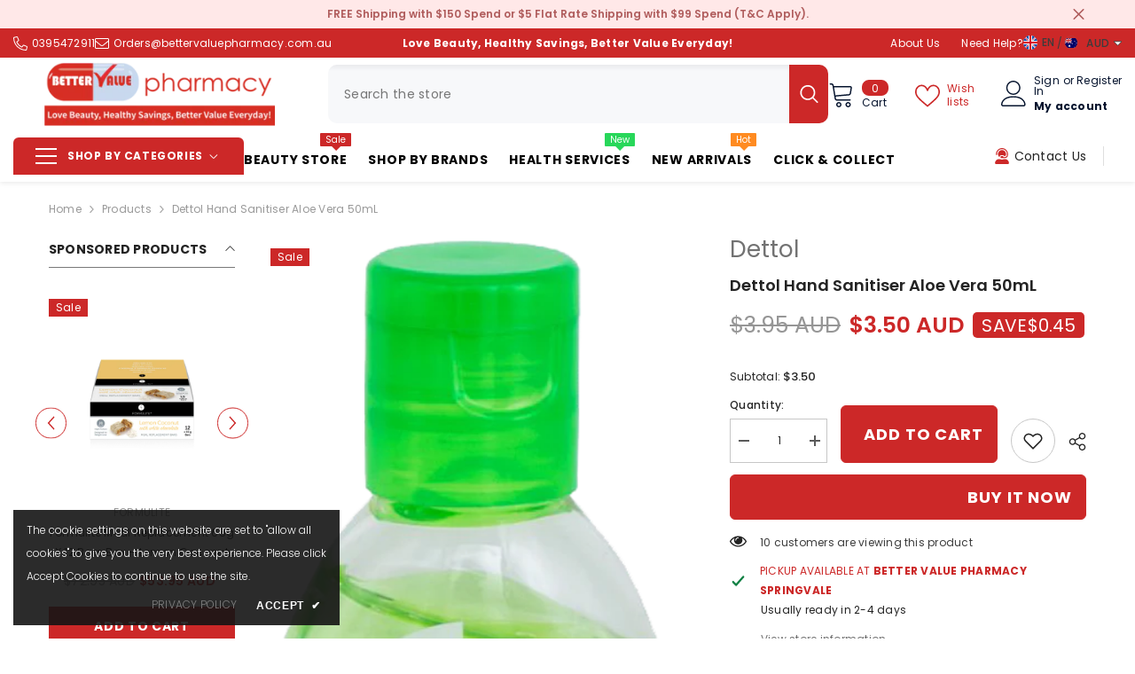

--- FILE ---
content_type: text/javascript
request_url: https://bettervaluepharmacy.com.au/cdn/shop/t/38/assets/tabs.js?v=72401293472139164061762526598
body_size: 503
content:
class ProductTabs extends HTMLElement{constructor(){super(),this.tab=this.querySelectorAll(".tab-title"),this.tabContents=this.querySelector(".tabs-contents"),this.tabContent=this.querySelectorAll(".tab-content"),this.link=this.querySelectorAll(".toggleLink"),this.readMore=this.querySelectorAll("[data-show-more-toogle]"),this.tabClose=this.querySelectorAll(".pdViewTab-close"),this.isVerticalPopup=this.dataset.vertical==="sidebar",this.isVerticalSidebarMobile=this.dataset.verticalMobile==="sidebar-mobile";for(let i=0;i<this.tab.length;i++)this.tab[i].addEventListener("click",this.tabActive.bind(this));for(let i=0;i<this.link.length;i++)this.link[i].addEventListener("click",this.tabToggle.bind(this));document.addEventListener("click",e=>{e.target.matches("[data-show-more-toogle]")||e.target.closest("[data-show-more-toogle]")?this.readMoreReadLess(e):(e.target.matches(".pdViewTab-close")||e.target.closest(".pdViewTab-close"))&&(this.productTabClose(e),(this.isVerticalPopup||this.isVerticalSidebarMobile)&&this.handleVerticalPopupClose(e))}),(this.isVerticalPopup||this.isVerticalSidebarMobile)&&document.querySelector(".background-overlay").addEventListener("click",this.onBackgroundClick.bind(this)),setTimeout(()=>{if(window.innerWidth>550){const $thisContent=document.getElementById("tab-description-mobile"),tabHeight=$thisContent.offsetHeight,maxHeight=parseInt($thisContent.querySelector(".tab-showMore")?.dataset.desMax);tabHeight<maxHeight&&$thisContent.querySelector(".tab-showMore").remove()}})}tabActive(event){event.preventDefault(),event.stopPropagation();var $this=event.target,id=$this.getAttribute("href").replace("#",""),button_tab=document.querySelector(".an-horizontal-shaking");$this.classList.contains("is-open")||(this.tab.forEach((element,index)=>{element.classList.remove("is-open")}),$this.classList.add("is-open"),this.tabContents.classList.add("is-show"),button_tab?.classList.add("open-tab-content"),this.tabContent.forEach((element,index)=>{element.getAttribute("id")==id?element.classList.add("is-active"):element.classList.remove("is-active")})),$this.classList.contains("open-tab-content")&&button_tab?.classList.remove("open-tab-content"),this.checkTabShowMore(id)}tabToggle(event){event.preventDefault(),event.stopPropagation();var $this=event.currentTarget,$thisContent=$this.parentNode.nextElementSibling;$this.classList.contains("popup-mobile")&&window.innerWidth<=551?$($thisContent).hasClass("is-show")?$($thisContent).removeClass("is-show"):$($thisContent).addClass("is-show"):window.innerWidth<=551&&$this.classList.contains("show-mobile")?($this.classList.remove("is-open"),$this.classList.remove("show-mobile"),$($thisContent).slideUp("slow")):$this.classList.contains("is-open")?($this.classList.remove("is-open"),this.isVerticalPopup&&window.innerWidth>550||$this.matches(".sidebar-mobile")&&window.innerWidth<=550?($thisContent.classList.remove("is-show"),document.body.classList.remove("tab-popup-show")):$($thisContent).slideUp("slow")):($this.classList.add("is-open"),this.isVerticalPopup&&window.innerWidth>550||$this.classList.contains("sidebar-mobile")&&window.innerWidth<=550?(document.body.classList.add("tab-popup-sidebar-show"),$thisContent.classList.add("is-show"),document.body.classList.add("tab-popup-show")):$($thisContent).slideDown("slow"))}readMoreReadLess(event){event.preventDefault(),event.stopPropagation();var $this=event.target||event.target.closest("[data-show-more-toogle]"),id=$this.getAttribute("href").replace("#",""),textShowMore=$this.getAttribute("data-show-more-text"),textShowLess=$this.getAttribute("data-show-less-text"),desMax=$this.closest(".tab-showMore").dataset.desMax;$this.classList.contains("is-less")?($this.closest(".tab-showMore").classList.remove("is-less"),$this.classList.remove("is-less"),$this.closest(".tab-showMore").classList.add("is-show"),$this.classList.add("is-show"),$this.innerText=textShowMore,document.getElementById(`${id}`).style.maxHeight=`${desMax}px`,this.tabContents.scrollIntoView({behavior:"smooth",block:"center",inline:"nearest"})):($this.closest(".tab-showMore").classList.remove("is-show"),$this.classList.remove("is-show"),$this.closest(".tab-showMore").classList.add("is-less"),$this.classList.add("is-less"),$this.innerText=textShowLess,document.getElementById(`${id}`).style.maxHeight="unset")}productTabClose(event){event.preventDefault(),event.stopPropagation(),this.tabContents.classList.remove("is-show"),this.tab.forEach((element,index)=>{element.classList.remove("is-open"),document.querySelector(".an-horizontal-shaking")?.classList.remove("open-tab-content")}),this.tabContent.forEach((element,index)=>{element.classList.remove("is-active"),document.querySelector(".an-horizontal-shaking")?.classList.remove("open-tab-content")}),window.innerWidth<=551&&event.target.closest(".toggle-content").classList.remove("is-show")}checkTabShowMore(id){if(window.innerWidth>550){const $thisContent=document.getElementById(`${id}`),tabHeight=$thisContent.offsetHeight,maxHeight=parseInt($thisContent.querySelector(".tab-showMore")?.dataset.desMax);tabHeight<maxHeight&&$thisContent.querySelector(".tab-showMore").remove()}}onBackgroundClick(event){event.target.closest("toggle-content.is-show")==null&&(document.querySelector(".toggleLink.is-open")?.classList.remove("is-open"),document.querySelector(".toggle-content.is-show")?.classList.remove("is-show"),document.body.classList.remove("tab-popup-show"))}handleVerticalPopupClose(event){const icon=event.target;icon.closest(".toggle-content").classList.remove("is-show"),icon.closest(".tab-content").querySelector(".toggleLink").classList.remove("is-open"),document.body.classList.remove("tab-popup-show")}}customElements.define("product-tab",ProductTabs);
//# sourceMappingURL=/cdn/shop/t/38/assets/tabs.js.map?v=72401293472139164061762526598
